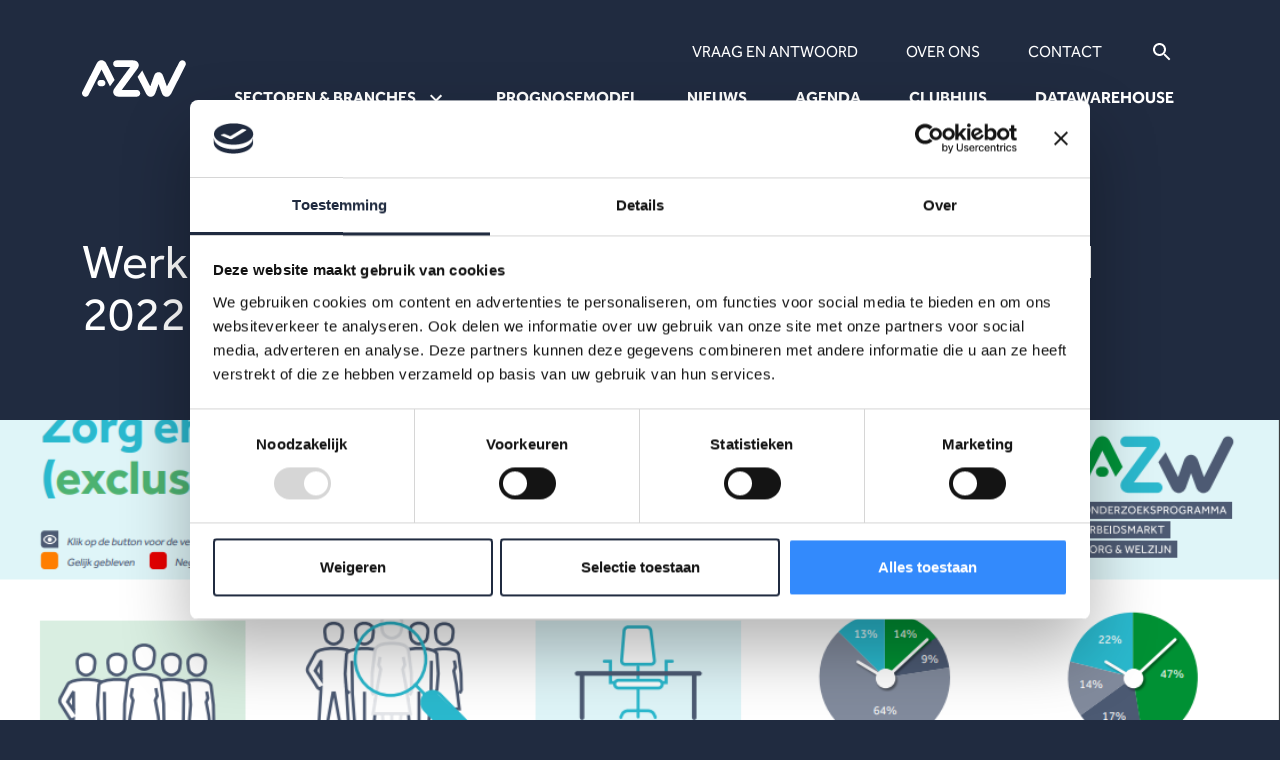

--- FILE ---
content_type: text/html; charset=UTF-8
request_url: https://www.azwinfo.nl/publicatie/azw-werknemers-en-werkgeversenquete-2e-kwartaal-2022-infographic-zorg-en-welzijn-exclusief-kinderopvang/
body_size: 8403
content:
<!DOCTYPE html>
<!--[if lte IE 9]><html class="no-js legacy" lang="nl-NL"><![endif]-->
<!--[if gt IE 9]><!--><html class="no-js" lang="nl-NL"><!--<![endif]-->
<head>
    <meta charset="UTF-8" />

    <meta http-equiv="X-UA-Compatible" content="IE=edge" />
    <meta name="viewport" content="width=device-width, initial-scale=1">

    <script type="text/javascript" data-cookieconsent="ignore">
	window.dataLayer = window.dataLayer || [];

	function gtag() {
		dataLayer.push(arguments);
	}

	gtag("consent", "default", {
		ad_personalization: "denied",
		ad_storage: "denied",
		ad_user_data: "denied",
		analytics_storage: "denied",
		functionality_storage: "denied",
		personalization_storage: "denied",
		security_storage: "granted",
		wait_for_update: 500,
	});
	gtag("set", "ads_data_redaction", true);
	gtag("set", "url_passthrough", true);
</script>
<script type="text/javascript" data-cookieconsent="ignore">
		(function (w, d, s, l, i) {
		w[l] = w[l] || [];
		w[l].push({'gtm.start': new Date().getTime(), event: 'gtm.js'});
		var f = d.getElementsByTagName(s)[0], j = d.createElement(s), dl = l !== 'dataLayer' ? '&l=' + l : '';
		j.async = true;
		j.src = 'https://www.googletagmanager.com/gtm.js?id=' + i + dl;
		f.parentNode.insertBefore(j, f);
	})(
		window,
		document,
		'script',
		'dataLayer',
		'GTM-56JX36M'
	);
</script>
<script type="text/javascript"
		id="Cookiebot"
		src="https://consent.cookiebot.com/uc.js"
		data-implementation="wp"
		data-cbid="d7ba2d7e-0332-4304-9993-63a739bc3bb5"
						data-culture="NL"
				data-blockingmode="auto"
	></script>
<meta name='robots' content='index, follow, max-image-preview:large, max-snippet:-1, max-video-preview:-1' />
	<style>img:is([sizes="auto" i], [sizes^="auto," i]) { contain-intrinsic-size: 3000px 1500px }</style>
	
	<!-- This site is optimized with the Yoast SEO plugin v25.9 - https://yoast.com/wordpress/plugins/seo/ -->
	<title>Werknemers- en werkgeversenquête 2e kwartaal 2022 - Zorg en Welzijn (exclusief Kinderopvang) - AZW Info</title>
	<meta name="description" content="Hoe ervaren werknemers en werkgevers het werken in de zorg en welzijn? AZW maakte per branche een infographic met kerncijfers. Bekijk de infographic voor de smalle sector." />
	<link rel="canonical" href="https://www.azwinfo.nl/publicatie/azw-werknemers-en-werkgeversenquete-2e-kwartaal-2022-infographic-zorg-en-welzijn-exclusief-kinderopvang/" />
	<meta property="og:locale" content="nl_NL" />
	<meta property="og:type" content="article" />
	<meta property="og:title" content="Werknemers- en werkgeversenquête 2e kwartaal 2022 - Zorg en Welzijn (exclusief Kinderopvang) - AZW Info" />
	<meta property="og:description" content="Hoe ervaren werknemers en werkgevers het werken in de zorg en welzijn? AZW maakte per branche een infographic met kerncijfers. Bekijk de infographic voor de smalle sector." />
	<meta property="og:url" content="https://www.azwinfo.nl/publicatie/azw-werknemers-en-werkgeversenquete-2e-kwartaal-2022-infographic-zorg-en-welzijn-exclusief-kinderopvang/" />
	<meta property="og:site_name" content="AZW Info" />
	<meta property="article:modified_time" content="2023-08-25T10:52:26+00:00" />
	<meta property="og:image" content="https://www.azwinfo.nl/app/uploads/2022/11/Zorg-en-welzijn-smal-kerncijfers-november-2022.png" />
	<meta property="og:image:width" content="1121" />
	<meta property="og:image:height" content="730" />
	<meta property="og:image:type" content="image/png" />
	<meta name="twitter:card" content="summary_large_image" />
	<script type="application/ld+json" class="yoast-schema-graph">{"@context":"https://schema.org","@graph":[{"@type":"WebPage","@id":"https://www.azwinfo.nl/publicatie/azw-werknemers-en-werkgeversenquete-2e-kwartaal-2022-infographic-zorg-en-welzijn-exclusief-kinderopvang/","url":"https://www.azwinfo.nl/publicatie/azw-werknemers-en-werkgeversenquete-2e-kwartaal-2022-infographic-zorg-en-welzijn-exclusief-kinderopvang/","name":"Werknemers- en werkgeversenquête 2e kwartaal 2022 - Zorg en Welzijn (exclusief Kinderopvang) - AZW Info","isPartOf":{"@id":"https://www.azwinfo.nl/#website"},"primaryImageOfPage":{"@id":"https://www.azwinfo.nl/publicatie/azw-werknemers-en-werkgeversenquete-2e-kwartaal-2022-infographic-zorg-en-welzijn-exclusief-kinderopvang/#primaryimage"},"image":{"@id":"https://www.azwinfo.nl/publicatie/azw-werknemers-en-werkgeversenquete-2e-kwartaal-2022-infographic-zorg-en-welzijn-exclusief-kinderopvang/#primaryimage"},"thumbnailUrl":"https://www.azwinfo.nl/app/uploads/2022/11/Zorg-en-welzijn-smal-kerncijfers-november-2022.png","datePublished":"2022-11-18T10:51:37+00:00","dateModified":"2023-08-25T10:52:26+00:00","description":"Hoe ervaren werknemers en werkgevers het werken in de zorg en welzijn? AZW maakte per branche een infographic met kerncijfers. Bekijk de infographic voor de smalle sector.","breadcrumb":{"@id":"https://www.azwinfo.nl/publicatie/azw-werknemers-en-werkgeversenquete-2e-kwartaal-2022-infographic-zorg-en-welzijn-exclusief-kinderopvang/#breadcrumb"},"inLanguage":"nl-NL","potentialAction":[{"@type":"ReadAction","target":["https://www.azwinfo.nl/publicatie/azw-werknemers-en-werkgeversenquete-2e-kwartaal-2022-infographic-zorg-en-welzijn-exclusief-kinderopvang/"]}]},{"@type":"ImageObject","inLanguage":"nl-NL","@id":"https://www.azwinfo.nl/publicatie/azw-werknemers-en-werkgeversenquete-2e-kwartaal-2022-infographic-zorg-en-welzijn-exclusief-kinderopvang/#primaryimage","url":"https://www.azwinfo.nl/app/uploads/2022/11/Zorg-en-welzijn-smal-kerncijfers-november-2022.png","contentUrl":"https://www.azwinfo.nl/app/uploads/2022/11/Zorg-en-welzijn-smal-kerncijfers-november-2022.png","width":1121,"height":730},{"@type":"BreadcrumbList","@id":"https://www.azwinfo.nl/publicatie/azw-werknemers-en-werkgeversenquete-2e-kwartaal-2022-infographic-zorg-en-welzijn-exclusief-kinderopvang/#breadcrumb","itemListElement":[{"@type":"ListItem","position":1,"name":"Home","item":"https://www.azwinfo.nl/"},{"@type":"ListItem","position":2,"name":"Werknemers- en werkgeversenquête 2e kwartaal 2022 &#8211; Zorg en Welzijn (exclusief Kinderopvang)"}]},{"@type":"WebSite","@id":"https://www.azwinfo.nl/#website","url":"https://www.azwinfo.nl/","name":"AZW Info","description":"","potentialAction":[{"@type":"SearchAction","target":{"@type":"EntryPoint","urlTemplate":"https://www.azwinfo.nl/?s={search_term_string}"},"query-input":{"@type":"PropertyValueSpecification","valueRequired":true,"valueName":"search_term_string"}}],"inLanguage":"nl-NL"}]}</script>
	<!-- / Yoast SEO plugin. -->


<link rel='stylesheet' id='app.css-css' href='https://www.azwinfo.nl/app/themes/azw-info/public/app.2048ec.css?ver=6.8.3' type='text/css' media='all' />
<link rel="https://api.w.org/" href="https://www.azwinfo.nl/wp-json/" /><link rel="alternate" title="JSON" type="application/json" href="https://www.azwinfo.nl/wp-json/wp/v2/azw_article/335" /><link rel='shortlink' href='https://www.azwinfo.nl/?p=335' />
<link rel="alternate" title="oEmbed (JSON)" type="application/json+oembed" href="https://www.azwinfo.nl/wp-json/oembed/1.0/embed?url=https%3A%2F%2Fwww.azwinfo.nl%2Fpublicatie%2Fazw-werknemers-en-werkgeversenquete-2e-kwartaal-2022-infographic-zorg-en-welzijn-exclusief-kinderopvang%2F" />
<link rel="alternate" title="oEmbed (XML)" type="text/xml+oembed" href="https://www.azwinfo.nl/wp-json/oembed/1.0/embed?url=https%3A%2F%2Fwww.azwinfo.nl%2Fpublicatie%2Fazw-werknemers-en-werkgeversenquete-2e-kwartaal-2022-infographic-zorg-en-welzijn-exclusief-kinderopvang%2F&#038;format=xml" />
<script type="text/javascript">var ajaxurl = "https://www.azwinfo.nl/wp/wp-admin/admin-ajax.php"; </script><link rel="icon" href="https://www.azwinfo.nl/app/uploads/2023/09/cropped-Logo-AZWinfo-32x32.png" sizes="32x32" />
<link rel="icon" href="https://www.azwinfo.nl/app/uploads/2023/09/cropped-Logo-AZWinfo-192x192.png" sizes="192x192" />
<link rel="apple-touch-icon" href="https://www.azwinfo.nl/app/uploads/2023/09/cropped-Logo-AZWinfo-180x180.png" />
<meta name="msapplication-TileImage" content="https://www.azwinfo.nl/app/uploads/2023/09/cropped-Logo-AZWinfo-270x270.png" />

</head>
<body class="wp-singular azw_article-template-default single single-azw_article postid-335 wp-theme-azw-info locale-nl-nl front-end visitor" itemscope itemtype="//schema.org/WebPage" ontouchstart="">
    <header class="navbar navbar-expand-xl bg-primary">
  <nav class="container">
    <div class="navbar-brand-wrapper">
      <a class="navbar-brand" href="/">
        <img src="https://www.azwinfo.nl/app/themes/azw-info/resources/assets/images/logo-white.svg" width="125" height="45" alt="Logo">
      </a>

      <button class="navbar-toggler" type="button" data-bs-toggle="collapse" data-bs-target="#navbarNavDropdown" aria-controls="navbarNavDropdown" aria-expanded="false" aria-label="Toggle navigation">
        <span class="navbar-toggler-icon"></span>
      </button>
    </div>

    <div class="collapse navbar-collapse" id="navbarNavDropdown">
              <ul class="navbar-nav mt-8 mt-xl-0">
                      <li class="nav-item dropdown menu-item menu-item-type-post_type menu-item-object-page menu-item-has-children menu-item-30">
              <a class="nav-link  dropdown-toggle" href="https://www.azwinfo.nl/branche-sector/"  role="button" data-bs-toggle="dropdown" aria-expanded="false" >
                Sectoren & Branches
              </a>

                              <ul class="dropdown-menu">
                                      <li class=" menu-item menu-item-type-custom menu-item-object-custom menu-item-1772">
                      <a class="dropdown-item" href="https://www.azwinfo.nl/branche-sector/">
                        ⇒ Alle branches en sectoren
                      </a>
                    </li>
                                      <li class=" menu-item menu-item-type-custom menu-item-object-custom menu-item-1761">
                      <a class="dropdown-item" href="https://www.azwinfo.nl/branche-sector/#zorg-en-welzijn-totaal">
                        Zorg en Welzijn (totaal)
                      </a>
                    </li>
                                      <li class=" menu-item menu-item-type-custom menu-item-object-custom menu-item-1762">
                      <a class="dropdown-item" href="https://www.azwinfo.nl/branche-sector/#zorg-en-welzijn-zonder-kinderopvang">
                        Zorg en Welzijn (zonder kinderopvang)
                      </a>
                    </li>
                                      <li class=" menu-item menu-item-type-custom menu-item-object-custom menu-item-1763">
                      <a class="dropdown-item" href="https://www.azwinfo.nl/branche-sector/#geestelijke-gezondheidszorg">
                        Geestelijke gezondheidszorg
                      </a>
                    </li>
                                      <li class=" menu-item menu-item-type-custom menu-item-object-custom menu-item-1764">
                      <a class="dropdown-item" href="https://www.azwinfo.nl/branche-sector/#gehandicaptenzorg">
                        Gehandicaptenzorg
                      </a>
                    </li>
                                      <li class=" menu-item menu-item-type-custom menu-item-object-custom menu-item-1765">
                      <a class="dropdown-item" href="https://www.azwinfo.nl/branche-sector/#huisartsenzorg-en-gezondheidscentra">
                        Huisartsenzorg en gezondheidscentra
                      </a>
                    </li>
                                      <li class=" menu-item menu-item-type-custom menu-item-object-custom menu-item-1766">
                      <a class="dropdown-item" href="https://www.azwinfo.nl/branche-sector/#jeugdzorg">
                        Jeugdzorg
                      </a>
                    </li>
                                      <li class=" menu-item menu-item-type-custom menu-item-object-custom menu-item-1767">
                      <a class="dropdown-item" href="https://www.azwinfo.nl/branche-sector/#kinderopvang">
                        Kinderopvang
                      </a>
                    </li>
                                      <li class=" menu-item menu-item-type-custom menu-item-object-custom menu-item-1768">
                      <a class="dropdown-item" href="https://www.azwinfo.nl/branche-sector/#sociaal-werk">
                        Sociaal werk
                      </a>
                    </li>
                                      <li class=" menu-item menu-item-type-custom menu-item-object-custom menu-item-1769">
                      <a class="dropdown-item" href="https://www.azwinfo.nl/branche-sector/#universitair-medische-centra">
                        Universitair Medische Centra
                      </a>
                    </li>
                                      <li class=" menu-item menu-item-type-custom menu-item-object-custom menu-item-1770">
                      <a class="dropdown-item" href="https://www.azwinfo.nl/branche-sector/#verpleging-verzorging-thuiszorg">
                        Verpleging, verzorging en thuiszorg
                      </a>
                    </li>
                                      <li class=" menu-item menu-item-type-custom menu-item-object-custom menu-item-1771">
                      <a class="dropdown-item" href="https://www.azwinfo.nl/branche-sector/#ziekenhuizen-overige-medisch-specialistische-zorg">
                        Ziekenhuizen
                      </a>
                    </li>
                                  </ul>
                          </li>
                      <li class="nav-item menu-item menu-item-type-custom menu-item-object-custom menu-item-35">
              <a class="nav-link" href="/prognosemodel/" >
                Prognosemodel
              </a>

                          </li>
                      <li class="nav-item menu-item menu-item-type-custom menu-item-object-custom menu-item-31">
              <a class="nav-link" href="/nieuws/" >
                Nieuws
              </a>

                          </li>
                      <li class="nav-item menu-item menu-item-type-custom menu-item-object-custom menu-item-32">
              <a class="nav-link" href="/agenda/" >
                Agenda
              </a>

                          </li>
                      <li class="nav-item menu-item menu-item-type-custom menu-item-object-custom menu-item-33">
              <a class="nav-link" href="/welkom-in-het-clubhuis/" >
                Clubhuis
              </a>

                          </li>
                      <li class="nav-item menu-item menu-item-type-custom menu-item-object-custom menu-item-34">
              <a class="nav-link" href="/data/" >
                Datawarehouse
              </a>

                          </li>
                  </ul>
      
              <ul class="navbar-nav navbar-nav-top mt-8 mt-xl-0 order-xl-first">
                      <li class="nav-item menu-item menu-item-type-post_type menu-item-object-page menu-item-83">
              <a class="nav-link" href="https://www.azwinfo.nl/veelgestelde-vragen/" >
                Vraag en antwoord
              </a>

                          </li>
                      <li class="nav-item menu-item menu-item-type-post_type menu-item-object-page menu-item-84">
              <a class="nav-link" href="https://www.azwinfo.nl/over-ons/" >
                Over ons
              </a>

                          </li>
                      <li class="nav-item menu-item menu-item-type-post_type menu-item-object-page menu-item-85">
              <a class="nav-link" href="https://www.azwinfo.nl/contact/" >
                Contact
              </a>

                          </li>
          
          <li class="nav-item">
            <a class="nav-link d-flex" href="/?s=">
              <svg class="mi" xmlns="http://www.w3.org/2000/svg" height="24" viewbox="0 0 24 24" width="24" fill="currentColor"><path d="M0 0h24v24H0V0z" fill="none"/><path d="M15.5 14h-.79l-.28-.27C15.41 12.59 16 11.11 16 9.5 16 5.91 13.09 3 9.5 3S3 5.91 3 9.5 5.91 16 9.5 16c1.61 0 3.09-.59 4.23-1.57l.27.28v.79l5 4.99L20.49 19l-4.99-5zm-6 0C7.01 14 5 11.99 5 9.5S7.01 5 9.5 5 14 7.01 14 9.5 11.99 14 9.5 14z"/></svg>
            </a>
          </li>
        </ul>
          </div>
  </nav>
</header>

    <main class="site__content">
        
        <!-- Intro -->
    <section class="section pb-20">
      <div class="container">
        <h1 class="mb-0">
          Werknemers- en werkgeversenquête 2e kwartaal 2022 - Zorg en Welzijn (exclusief Kinderopvang)
        </h1>
      </div>
    </section>

              <section class="featured_image ratio ratio-16x9">
        <img width="1121" height="730" src="https://www.azwinfo.nl/app/uploads/2022/11/Zorg-en-welzijn-smal-kerncijfers-november-2022.png" class="img-cover wp-post-image" alt="" decoding="async" fetchpriority="high" srcset="https://www.azwinfo.nl/app/uploads/2022/11/Zorg-en-welzijn-smal-kerncijfers-november-2022.png 1121w, https://www.azwinfo.nl/app/uploads/2022/11/Zorg-en-welzijn-smal-kerncijfers-november-2022-300x195.png 300w, https://www.azwinfo.nl/app/uploads/2022/11/Zorg-en-welzijn-smal-kerncijfers-november-2022-1024x667.png 1024w, https://www.azwinfo.nl/app/uploads/2022/11/Zorg-en-welzijn-smal-kerncijfers-november-2022-768x500.png 768w" sizes="(max-width: 1121px) 100vw, 1121px" />
      </section>
    
    <!-- Content -->
    <section class="section bg-white pt-20">
      <div class="container">
        <div class="row justify-content-center">
          <div class="col-md-8 col-lg-7 col-xl-6">
            <div class="wysiwyg text-primary ">
              <p class="intro">Twee keer per jaar worden werknemers en werkgevers in de sector bevraagd over ‘werken in zorg en welzijn’. De resultaten van de meting in mei en juni 2022 zijn nu bekend. AZW maakte voor elke branche in de sector zorg en welzijn een infographic met de belangrijkste cijfers. Ontdek hoe werkgevers en werknemers het werken in de sector zorg en welzijn (exclusief kinderopvang) ervaren en download hieronder de infographic.</p>
<p>Vanuit het AZW-programma wordt door het Centraal Bureau voor Statistiek (CBS) een steekproef getrokken uit de bijna 1,4 miljoen werknemers en zo’n 30.000 bedrijven die de sector telt. Zij worden bevraagd over verschillende thema’s, zoals: arbeidskenmerken, loopbaan en mobiliteit, scholing en vaardigheden, gezond en veilig werken, kwaliteit van de zorg en de meest voorkomende beroepen. De cijfers zijn gebaseerd op een respons van bijna 14,6 duizend werknemers en zo’n 3.900 bedrijven.</p>
<h2>Meer informatie</h2>
<p>Je kunt de cijfers uit de rapportage ook terugvinden in de tabellensets op de website van het CBS:</p>
<ul>
<li><a href="https://www.cbs.nl/nl-nl/achtergrond/2022/39/azw-uitkomsten-werknemersenquete-2e-kwartaal-2022">Bekijk de uitkomsten van de werknemersenquête – 2<sup>e</sup> kwartaal 2022</a></li>
<li><a href="https://www.cbs.nl/nl-nl/achtergrond/2022/39/azw-uitkomsten-werkgeversenquete-2e-kwartaal-2022">Bekijk de uitkomsten van de werkgeversenquête – 2<sup>e</sup> kwartaal 2022</a></li>
</ul>

            </div>
          </div>
        </div>
      </div>
    </section>

              <!-- Downloads -->
      <section class="section bg-white pb-20">
        <div class="container">
          <h2 class="text-center text-dark-blue">
            Downloads
          </h2>

          <div class="row justify-content-center">
            <div class="col-md-8 col-lg-7 col-xl-6">
              <div class="row row-cols-1 row-cols-md-2 gy-6">
                                  <div class="col">
                    <div class="download">
  <div class="download-body">
    <div class="download-type">
      <svg class="mi" xmlns="http://www.w3.org/2000/svg" height="24" viewbox="0 0 24 24" width="24" fill="currentColor"><path d="M0 0h24v24H0V0z" fill="none"/><path d="M8 16h8v2H8zm0-4h8v2H8zm6-10H6c-1.1 0-2 .9-2 2v16c0 1.1.89 2 1.99 2H18c1.1 0 2-.9 2-2V8l-6-6zm4 18H6V4h7v5h5v11z"/></svg>

            pdf
    </div>

    <h3 class="download-title">
      22107-azw-zorgwelzijn-smal-infographic-ker...
    </h3>

    <a class="download-link" href="https://www.azwinfo.nl/app/uploads/2023/06/22107-azw-zorgwelzijn-smal-infographic-kerncijfers-2022-3.pdf">
      <svg class="mi" xmlns="http://www.w3.org/2000/svg" enable-background="new 0 0 24 24" height="24" viewbox="0 0 24 24" width="24" fill="currentColor">
        <g><rect fill="none" height="24" width="24"/></g>
        <g><path d="M18,15v3H6v-3H4v3c0,1.1,0.9,2,2,2h12c1.1,0,2-0.9,2-2v-3H18z M17,11l-1.41-1.41L13,12.17V4h-2v8.17L8.41,9.59L7,11l5,5 L17,11z"/></g>
      </svg>
    </a>
  </div>
</div>
                  </div>
                              </div>
            </div>
          </div>
        </div>
      </section>
    
                <!-- News -->
          <section class="section section-news">
              <div class="container">
                  <h2>
                      Andere publicaties
                  </h2>

                  <div class="row row-cols-1 row-cols-md-2 row-cols-lg-3 gy-6 gx-xl-12">
                                                <div class="col">
                              <article class="card card-news">
      <a class="card-img-link" href="https://www.azwinfo.nl/publicatie/infographic-zzpers-in-de-gehandicaptenzorg/">
      <div class="card-img-wrapper">
        <img width="1024" height="684" src="https://www.azwinfo.nl/app/uploads/2025/10/AZW-infographic-Gehandicaptenzorg-kerncijfers-zzp-2025-1024x684.jpg" class="card-img-top wp-post-image" alt="Infographic: zzp’ers in de gehandicaptenzorg" decoding="async" srcset="https://www.azwinfo.nl/app/uploads/2025/10/AZW-infographic-Gehandicaptenzorg-kerncijfers-zzp-2025-1024x684.jpg 1024w, https://www.azwinfo.nl/app/uploads/2025/10/AZW-infographic-Gehandicaptenzorg-kerncijfers-zzp-2025-300x201.jpg 300w, https://www.azwinfo.nl/app/uploads/2025/10/AZW-infographic-Gehandicaptenzorg-kerncijfers-zzp-2025-768x513.jpg 768w, https://www.azwinfo.nl/app/uploads/2025/10/AZW-infographic-Gehandicaptenzorg-kerncijfers-zzp-2025.jpg 1170w" sizes="(max-width: 1024px) 100vw, 1024px" />
      </div>
    </a>
  
  <div class="card-body">
    <h4 class="card-subtitle">
      29 okt 2025
    </h4>

          <h3 class="card-title">
        <a href="https://www.azwinfo.nl/publicatie/infographic-zzpers-in-de-gehandicaptenzorg/">
          Infographic: zzp’ers in de gehandicaptenzorg
        </a>
      </h3>
    
          <p class="card-text">
        Hoe ervaren zzp’ers het werken in de gehandicaptenzorg? Bekijk de infographic met kerncijfers 2025. 
      </p>
    
    <a class="card-link link-icon" href="https://www.azwinfo.nl/publicatie/infographic-zzpers-in-de-gehandicaptenzorg/">
      Lees meer

      <svg class="mi" xmlns="http://www.w3.org/2000/svg" enable-background="new 0 0 24 24" height="24" viewbox="0 0 24 24" width="24" fill="currentColor"><rect fill="none" height="24" width="24"/><path d="M15,5l-1.41,1.41L18.17,11H2V13h16.17l-4.59,4.59L15,19l7-7L15,5z"/></svg>
    </a>
  </div>
</article>
                          </div>
                                                <div class="col">
                              <article class="card card-news">
      <a class="card-img-link" href="https://www.azwinfo.nl/publicatie/werknemers-en-werkgeversenquete-2e-kwartaal-2025-gehandicaptenzorg/">
      <div class="card-img-wrapper">
        <img width="1024" height="703" src="https://www.azwinfo.nl/app/uploads/2025/10/AZW-infographic-Gehandicaptenzorg-kerncijfers-2025-1024x703.jpg" class="card-img-top wp-post-image" alt="Werknemers- en werkgeversenquête 2e kwartaal 2025 – Gehandicaptenzorg" decoding="async" srcset="https://www.azwinfo.nl/app/uploads/2025/10/AZW-infographic-Gehandicaptenzorg-kerncijfers-2025-1024x703.jpg 1024w, https://www.azwinfo.nl/app/uploads/2025/10/AZW-infographic-Gehandicaptenzorg-kerncijfers-2025-300x206.jpg 300w, https://www.azwinfo.nl/app/uploads/2025/10/AZW-infographic-Gehandicaptenzorg-kerncijfers-2025-768x527.jpg 768w, https://www.azwinfo.nl/app/uploads/2025/10/AZW-infographic-Gehandicaptenzorg-kerncijfers-2025.jpg 1170w" sizes="(max-width: 1024px) 100vw, 1024px" />
      </div>
    </a>
  
  <div class="card-body">
    <h4 class="card-subtitle">
      29 okt 2025
    </h4>

          <h3 class="card-title">
        <a href="https://www.azwinfo.nl/publicatie/werknemers-en-werkgeversenquete-2e-kwartaal-2025-gehandicaptenzorg/">
          Werknemers- en werkgeversenquête 2e kwartaal 2025 – Gehandicaptenzorg
        </a>
      </h3>
    
          <p class="card-text">
        Hoe ervaren werknemers en werkgevers het werken in de gehandicaptenzorg? Bekijk de infographic met kerncijfers Q2 2025. 
      </p>
    
    <a class="card-link link-icon" href="https://www.azwinfo.nl/publicatie/werknemers-en-werkgeversenquete-2e-kwartaal-2025-gehandicaptenzorg/">
      Lees meer

      <svg class="mi" xmlns="http://www.w3.org/2000/svg" enable-background="new 0 0 24 24" height="24" viewbox="0 0 24 24" width="24" fill="currentColor"><rect fill="none" height="24" width="24"/><path d="M15,5l-1.41,1.41L18.17,11H2V13h16.17l-4.59,4.59L15,19l7-7L15,5z"/></svg>
    </a>
  </div>
</article>
                          </div>
                                                <div class="col">
                              <article class="card card-news">
      <a class="card-img-link" href="https://www.azwinfo.nl/publicatie/infographic-zzpers-in-de-huisartsenzorg-en-gezondheidscentra/">
      <div class="card-img-wrapper">
        <img width="1024" height="684" src="https://www.azwinfo.nl/app/uploads/2025/10/AZW-infographic-zzpers-in-Huisartsenzorg-en-gezondheidscentra-kerncijfers-2025-1024x684.jpg" class="card-img-top wp-post-image" alt="Infographic: zzp’ers in de huisartsenzorg en gezondheidscentra" decoding="async" loading="lazy" srcset="https://www.azwinfo.nl/app/uploads/2025/10/AZW-infographic-zzpers-in-Huisartsenzorg-en-gezondheidscentra-kerncijfers-2025-1024x684.jpg 1024w, https://www.azwinfo.nl/app/uploads/2025/10/AZW-infographic-zzpers-in-Huisartsenzorg-en-gezondheidscentra-kerncijfers-2025-300x201.jpg 300w, https://www.azwinfo.nl/app/uploads/2025/10/AZW-infographic-zzpers-in-Huisartsenzorg-en-gezondheidscentra-kerncijfers-2025-768x513.jpg 768w, https://www.azwinfo.nl/app/uploads/2025/10/AZW-infographic-zzpers-in-Huisartsenzorg-en-gezondheidscentra-kerncijfers-2025.jpg 1170w" sizes="auto, (max-width: 1024px) 100vw, 1024px" />
      </div>
    </a>
  
  <div class="card-body">
    <h4 class="card-subtitle">
      28 okt 2025
    </h4>

          <h3 class="card-title">
        <a href="https://www.azwinfo.nl/publicatie/infographic-zzpers-in-de-huisartsenzorg-en-gezondheidscentra/">
          Infographic: zzp’ers in de huisartsenzorg en gezondheidscentra
        </a>
      </h3>
    
          <p class="card-text">
        Hoe ervaren zzp’ers het werken in de huisartsenzorg en gezondheidscentra? Bekijk de infographic met kerncijfers 2025. 
      </p>
    
    <a class="card-link link-icon" href="https://www.azwinfo.nl/publicatie/infographic-zzpers-in-de-huisartsenzorg-en-gezondheidscentra/">
      Lees meer

      <svg class="mi" xmlns="http://www.w3.org/2000/svg" enable-background="new 0 0 24 24" height="24" viewbox="0 0 24 24" width="24" fill="currentColor"><rect fill="none" height="24" width="24"/><path d="M15,5l-1.41,1.41L18.17,11H2V13h16.17l-4.59,4.59L15,19l7-7L15,5z"/></svg>
    </a>
  </div>
</article>
                          </div>
                                        </div>
              </div>
          </section>
      

  
    </main>

    <!-- Newsletter -->
<section class="section section-newsletter py-20">
  <div class="container">
    <div class="row justify-content-end">
      <div class="col-md-8 col-lg-7 col-xl-6">
        <h3 class="mb-4">
          Op de hoogte blijven?
        </h3>

        <p class="fs-lg lh-lg mb-11">
          Krijg als eerste de nieuwste publicaties, uitnodigingen voor AZW-Clubhuisbijeenkomsten en meer verdieping van actuele data binnen zorg en welzijn.
        </p>

          <form method="post" action="https://azw.email-provider.eu/subscribe/post/index.php" target="_blank" accept-charset="utf-8" class="form-affc1hjnob">
            <input type="hidden" name="next" value="https://www.azwinfo.nl/bedankt-voor-uw-aanmelding" />
            <input type="hidden" name="a" value="qmjxmc9hzm" />
            <input type="hidden" name="l" value="affc1hjnob" />
            <input autocomplete="new-password" type="email" id="email" name="email" placeholder="Your e-mail here" style="position:absolute;top:-9999px;left:-9999px;">

            <div class="input-group newsletter">
                <input name="Ia29WxpAQF" autocomplete="email" id="id-Ia29WxpAQF" type="email" placeholder="E-mailadres" class="form-control" required aria-label="E-mailadres" aria-describedby="button-subscribe">

                <button class="btn btn-tertiary-light btn-icon" type="submit" id="button-subscribe">
                  Aanmelden

                  <svg class="mi" xmlns="http://www.w3.org/2000/svg" enable-background="new 0 0 24 24" height="24" viewbox="0 0 24 24" width="24" fill="currentColor"><rect fill="none" height="24" width="24"/><path d="M15,5l-1.41,1.41L18.17,11H2V13h16.17l-4.59,4.59L15,19l7-7L15,5z"/></svg>
                </button>
           </div>
          </form>
        </div>
    </div>
  </div>
</section>

<footer class="bg-white pt-20 pb-10">
  <div class="container">
              <div class="logo-slider">
      <div class="logo-slide-wrapper">
      <div class="logo-slide">
                  <a href="https://www.rijksoverheid.nl/ministeries/ministerie-van-volksgezondheid-welzijn-en-sport" target="_blank">
                    <img width="240" height="137" src="https://www.azwinfo.nl/app/uploads/2023/05/vk7neisjiwzw.jpg" class="logo-slide-img" alt="" decoding="async" loading="lazy" />
                    </a>
              </div>
    </div>
      <div class="logo-slide-wrapper">
      <div class="logo-slide">
                  <a href="https://www.staz.nl/" target="_blank">
                    <img width="472" height="236" src="https://www.azwinfo.nl/app/uploads/2023/07/StAZ_nieuw_FC.png" class="logo-slide-img" alt="" decoding="async" loading="lazy" srcset="https://www.azwinfo.nl/app/uploads/2023/07/StAZ_nieuw_FC.png 472w, https://www.azwinfo.nl/app/uploads/2023/07/StAZ_nieuw_FC-300x150.png 300w" sizes="auto, (max-width: 472px) 100vw, 472px" />
                    </a>
              </div>
    </div>
      <div class="logo-slide-wrapper">
      <div class="logo-slide">
                  <a href="https://www.arbeidsmarktgehandicaptenzorg.nl/" target="_blank">
                    <img width="190" height="100" src="https://www.azwinfo.nl/app/uploads/2023/08/StAG.png" class="logo-slide-img" alt="" decoding="async" loading="lazy" />
                    </a>
              </div>
    </div>
      <div class="logo-slide-wrapper">
      <div class="logo-slide">
                  <a href="https://sofokles.nl/" target="_blank">
                    <img width="447" height="253" src="https://www.azwinfo.nl/app/uploads/2023/07/SOF-logo-def-3.png" class="logo-slide-img" alt="" decoding="async" loading="lazy" srcset="https://www.azwinfo.nl/app/uploads/2023/07/SOF-logo-def-3.png 447w, https://www.azwinfo.nl/app/uploads/2023/07/SOF-logo-def-3-300x170.png 300w" sizes="auto, (max-width: 447px) 100vw, 447px" />
                    </a>
              </div>
    </div>
      <div class="logo-slide-wrapper">
      <div class="logo-slide">
                  <a href="https://www.ssfh.nl/" target="_blank">
                    <img width="441" height="159" src="https://www.azwinfo.nl/app/uploads/2023/07/SSFH-logo.png" class="logo-slide-img" alt="" decoding="async" loading="lazy" srcset="https://www.azwinfo.nl/app/uploads/2023/07/SSFH-logo.png 441w, https://www.azwinfo.nl/app/uploads/2023/07/SSFH-logo-300x108.png 300w" sizes="auto, (max-width: 441px) 100vw, 441px" />
                    </a>
              </div>
    </div>
      <div class="logo-slide-wrapper">
      <div class="logo-slide">
                  <a href="https://www.jeugdzorg-werkt.nl/" target="_blank">
                    <img width="631" height="438" src="https://www.azwinfo.nl/app/uploads/2023/07/Jeugdzorg-werkt-logo.png" class="logo-slide-img" alt="" decoding="async" loading="lazy" srcset="https://www.azwinfo.nl/app/uploads/2023/07/Jeugdzorg-werkt-logo.png 631w, https://www.azwinfo.nl/app/uploads/2023/07/Jeugdzorg-werkt-logo-300x208.png 300w" sizes="auto, (max-width: 631px) 100vw, 631px" />
                    </a>
              </div>
    </div>
      <div class="logo-slide-wrapper">
      <div class="logo-slide">
                  <a href="https://www.sociaalwerk-werkt.nl/" target="_blank">
                    <img width="1148" height="800" src="https://www.azwinfo.nl/app/uploads/2023/07/Logo_SociaalWerk_Branche_nieuwe-versie_nov2019_300dpi-1.jpg" class="logo-slide-img" alt="" decoding="async" loading="lazy" srcset="https://www.azwinfo.nl/app/uploads/2023/07/Logo_SociaalWerk_Branche_nieuwe-versie_nov2019_300dpi-1.jpg 1148w, https://www.azwinfo.nl/app/uploads/2023/07/Logo_SociaalWerk_Branche_nieuwe-versie_nov2019_300dpi-1-300x209.jpg 300w, https://www.azwinfo.nl/app/uploads/2023/07/Logo_SociaalWerk_Branche_nieuwe-versie_nov2019_300dpi-1-1024x714.jpg 1024w, https://www.azwinfo.nl/app/uploads/2023/07/Logo_SociaalWerk_Branche_nieuwe-versie_nov2019_300dpi-1-768x535.jpg 768w" sizes="auto, (max-width: 1148px) 100vw, 1148px" />
                    </a>
              </div>
    </div>
      <div class="logo-slide-wrapper">
      <div class="logo-slide">
                  <a href="https://www.kinderopvang-werkt.nl/" target="_blank">
                    <img width="202" height="140" src="https://www.azwinfo.nl/app/uploads/2023/07/Kinderopvang1.png" class="logo-slide-img" alt="" decoding="async" loading="lazy" />
                    </a>
              </div>
    </div>
      <div class="logo-slide-wrapper">
      <div class="logo-slide">
                  <a href="https://www.oofggz.nl/" target="_blank">
                    <img width="190" height="100" src="https://www.azwinfo.nl/app/uploads/2023/07/OO-fonds-GGZ.png" class="logo-slide-img" alt="" decoding="async" loading="lazy" />
                    </a>
              </div>
    </div>
      <div class="logo-slide-wrapper">
      <div class="logo-slide">
                  <a href="https://www.aovvt.nl/" target="_blank">
                    <img width="200" height="118" src="https://www.azwinfo.nl/app/uploads/2025/06/2025_AOVVT_LOGO.png" class="logo-slide-img" alt="" decoding="async" loading="lazy" />
                    </a>
              </div>
    </div>
  </div>

      <hr class="mt-20">
    
    <div class="row gy-6">
      <div class="col-md-3 mb-4 mb-md-0">
        <a href="/">
          <img src="https://www.azwinfo.nl/app/themes/azw-info/resources/assets/images/logo-primary.svg" width="125" height="45" alt="Logo">
        </a>
      </div>

              <div class="col-sm-4 col-md-3 col-xxl-2">
          <ul class="nav nav-footer flex-column">
      <li class="nav-item menu-item menu-item-type-post_type menu-item-object-page menu-item-50">
      <a class="nav-link" href="https://www.azwinfo.nl/branche-sector/" target="_self">
        Sectoren & branches
      </a>
    </li>
      <li class="nav-item menu-item menu-item-type-post_type menu-item-object-page menu-item-2327">
      <a class="nav-link" href="https://www.azwinfo.nl/welkom-in-het-clubhuis/" target="_self">
        AZW Clubhuis
      </a>
    </li>
      <li class="nav-item menu-item menu-item-type-custom menu-item-object-custom menu-item-2315">
      <a class="nav-link" href="/nieuwsbrief/" target="_self">
        Clubhuisnieuws
      </a>
    </li>
  </ul>
        </div>
      
              <div class="col-sm-4 col-md-3 col-xxl-2">
          <ul class="nav nav-footer flex-column">
      <li class="nav-item menu-item menu-item-type-custom menu-item-object-custom menu-item-994">
      <a class="nav-link" href="/nieuws/" target="_self">
        Nieuws
      </a>
    </li>
      <li class="nav-item menu-item menu-item-type-custom menu-item-object-custom menu-item-995">
      <a class="nav-link" href="/agenda/" target="_self">
        Agenda
      </a>
    </li>
  </ul>
        </div>
      
              <div class="col-sm-4 col-md-3 col-xxl-2">
          <ul class="nav nav-footer flex-column">
      <li class="nav-item menu-item menu-item-type-post_type menu-item-object-page menu-item-82">
      <a class="nav-link" href="https://www.azwinfo.nl/veelgestelde-vragen/" target="_self">
        Vraag en antwoord
      </a>
    </li>
      <li class="nav-item menu-item menu-item-type-post_type menu-item-object-page menu-item-81">
      <a class="nav-link" href="https://www.azwinfo.nl/over-ons/" target="_self">
        Over ons
      </a>
    </li>
  </ul>
        </div>
          </div>

    <div class="row align-items-center justify-content-between mt-16">
      <div class="col-md-auto">
        <a href="/privacy" class="text-primary mb-4">
          Privacy- en cookieverklaring
        </a>
      </div>

              <div class="col-md-auto mt-6 mt-md-0">
          <ul class="list-inline mb-0">
                          <li class="list-inline-item">
                <a class="link-social" href="https://www.linkedin.com/company/azwinfo" target="_blank">
                  <svg class="fai" xmlns="http://www.w3.org/2000/svg" viewbox="0 0 448 512" height="28" width="28" fill="currentColor"><path d="M100.28 448H7.4V148.9h92.88zM53.79 108.1C24.09 108.1 0 83.5 0 53.8a53.79 53.79 0 0 1 107.58 0c0 29.7-24.1 54.3-53.79 54.3zM447.9 448h-92.68V302.4c0-34.7-.7-79.2-48.29-79.2-48.29 0-55.69 37.7-55.69 76.7V448h-92.78V148.9h89.08v40.8h1.3c12.4-23.5 42.69-48.3 87.88-48.3 94 0 111.28 61.9 111.28 142.3V448z"/></svg>
                </a>
              </li>
            
            
                          <li class="list-inline-item">
                <a class="link-social" href="https://www.youtube.com/@azwinfo451" target="_blank">
                  <svg class="fai" xmlns="http://www.w3.org/2000/svg" viewbox="0 0 576 512" height="28" width="28" fill="currentColor"><path d="M549.655 124.083c-6.281-23.65-24.787-42.276-48.284-48.597C458.781 64 288 64 288 64S117.22 64 74.629 75.486c-23.497 6.322-42.003 24.947-48.284 48.597-11.412 42.867-11.412 132.305-11.412 132.305s0 89.438 11.412 132.305c6.281 23.65 24.787 41.5 48.284 47.821C117.22 448 288 448 288 448s170.78 0 213.371-11.486c23.497-6.321 42.003-24.171 48.284-47.821 11.412-42.867 11.412-132.305 11.412-132.305s0-89.438-11.412-132.305zm-317.51 213.508V175.185l142.739 81.205-142.739 81.201z"/></svg>
                </a>
              </li>
                      </ul>
        </div>
          </div>
  </div>
</footer>

    <script type="speculationrules">
{"prefetch":[{"source":"document","where":{"and":[{"href_matches":"\/*"},{"not":{"href_matches":["\/wp\/wp-*.php","\/wp\/wp-admin\/*","\/app\/uploads\/*","\/app\/*","\/app\/plugins\/*","\/app\/themes\/azw-info\/*","\/*\\?(.+)"]}},{"not":{"selector_matches":"a[rel~=\"nofollow\"]"}},{"not":{"selector_matches":".no-prefetch, .no-prefetch a"}}]},"eagerness":"conservative"}]}
</script>
<script type="text/javascript" src="https://www.azwinfo.nl/app/themes/azw-info/resources/assets/js/jquery-3.5.1.min.js?ver=3.5.1" id="jquery-js" data-cookieconsent="ignore"></script>
<script type="text/javascript" src="https://www.azwinfo.nl/app/themes/azw-info/resources/assets/js/slick.min.js?ver=1.8.1" id="slick-js" data-cookieconsent="ignore"></script>
<script type="text/javascript" src="https://www.azwinfo.nl/app/themes/azw-info/resources/assets/js/bootstrap.bundle.min.js?ver=5.3.0" id="bootstrap-bundle-js" data-cookieconsent="ignore"></script>
<script type="text/javascript" src="https://www.azwinfo.nl/app/themes/azw-info/resources/assets/js/lity.js?ver=1.0.0" id="lity-js" data-cookieconsent="ignore"></script>
<script type="text/javascript" src="https://www.azwinfo.nl/wp/wp-includes/js/imagesloaded.min.js?ver=5.0.0" id="imagesloaded-js"></script>
<script type="text/javascript" src="https://www.azwinfo.nl/wp/wp-includes/js/masonry.min.js?ver=4.2.2" id="masonry-js"></script>
<script type="text/javascript" src="https://www.azwinfo.nl/app/themes/azw-info/public/app.550d00.js?ver=6.8.3" id="app.js-js" data-cookieconsent="ignore"></script>
<script type="text/javascript" src="https://www.azwinfo.nl/app/themes/azw-info/public/runtime.5fcba4.js?ver=6.8.3" id="runtime.js-js" data-cookieconsent="ignore"></script>
    <script>
        document.addEventListener('facetwp-loaded', function () {
            var masonry = new Masonry('.row-masonry', {
                itemSelector: '.col'
            });

            var loadMoreBtn = fUtil('.facetwp-load-more');
            loadMoreBtn.addClass('btn').addClass('btn-outline-white').addClass('btn-icon-down');
            loadMoreBtn.append(`<svg class='mi' xmlns='http://www.w3.org/2000/svg' height='24' viewBox='0 0 24 24' width='24' fill='currentColor'><path d='M24 24H0V0h24v24z' fill='none' opacity='.87'/><path d='M16.59 8.59L12 13.17 7.41 8.59 6 10l6 6 6-6-1.41-1.41z'/></svg>`);

            var tpl = fUtil('.selections');

            if ('' != FWP.buildQueryString()) {
                tpl.removeClass('d-none');
            } else {
                tpl.addClass('d-none');
            }

                    });
    </script>
    
    </body>
</html>


--- FILE ---
content_type: image/svg+xml
request_url: https://www.azwinfo.nl/app/themes/azw-info/public/images/triangle-newsletter.f7142a.svg
body_size: 224
content:
<svg xmlns="http://www.w3.org/2000/svg" fill="none" viewBox="58.85 58.86 771.56 542.52">
<path opacity="0.2" d="M445.957 99.4351C475.428 53.1215 543.036 53.1217 572.507 99.4352L818.566 486.11C850.338 536.04 814.472 601.375 755.291 601.375H263.173C203.992 601.375 168.126 536.04 199.898 486.11L445.957 99.4351Z" fill="white"/>
<path opacity="0.2" d="M434.51 558.93C405.245 606.656 335.901 606.656 306.636 558.93L70.0286 173.061C39.3858 123.087 75.3454 58.8559 133.966 58.8559L607.18 58.8559C665.8 58.856 701.76 123.087 671.117 173.061L434.51 558.93Z" fill="#2AB9CE"/>
</svg>

--- FILE ---
content_type: application/x-javascript
request_url: https://consentcdn.cookiebot.com/consentconfig/d7ba2d7e-0332-4304-9993-63a739bc3bb5/azwinfo.nl/configuration.js
body_size: 129
content:
CookieConsent.configuration.tags.push({id:189458180,type:"script",tagID:"",innerHash:"",outerHash:"",tagHash:"16194877988187",url:"https://consent.cookiebot.com/uc.js",resolvedUrl:"https://consent.cookiebot.com/uc.js",cat:[1,4]});CookieConsent.configuration.tags.push({id:189458181,type:"script",tagID:"",innerHash:"",outerHash:"",tagHash:"13441442228319",url:"",resolvedUrl:"",cat:[1]});CookieConsent.configuration.tags.push({id:189458182,type:"script",tagID:"",innerHash:"",outerHash:"",tagHash:"11761008245626",url:"https://widgets.sociablekit.com/linkedin-page-posts/widget.js",resolvedUrl:"https://widgets.sociablekit.com/linkedin-page-posts/widget.js",cat:[5]});CookieConsent.configuration.tags.push({id:189458185,type:"iframe",tagID:"",innerHash:"",outerHash:"",tagHash:"12229378425572",url:"https://www.youtube.com/embed/pF0ONBRzL2s?feature=oembed",resolvedUrl:"https://www.youtube.com/embed/pF0ONBRzL2s?feature=oembed",cat:[4]});

--- FILE ---
content_type: image/svg+xml
request_url: https://www.azwinfo.nl/app/themes/azw-info/resources/assets/images/logo-primary.svg
body_size: 934
content:
<svg width="125" height="45" viewBox="0 0 125 45" fill="none" xmlns="http://www.w3.org/2000/svg">
<path d="M122.645 1.32427C121.648 0.817873 120.489 0.728303 119.426 1.07528C118.362 1.42226 117.48 2.17735 116.974 3.17427L102.167 32.309L97.5803 19.6024C96.1094 15.5266 93.2646 15.0818 92.0979 15.0818H92.0877C90.9266 15.0846 88.0715 15.5331 86.6155 19.6294L82.1384 32.2185L72.4084 13.0378C72.131 13.5243 71.8259 13.9944 71.4946 14.4459L66.856 20.7344L77.0321 40.7962C78.9202 44.5196 81.7921 44.7517 82.9363 44.6781C84.0825 44.6053 86.8983 44.0104 88.2974 40.0764L92.1203 29.3233L96.0198 40.1258C97.4347 44.0468 100.252 44.6352 101.396 44.7061C101.49 44.7116 101.594 44.7154 101.709 44.7154C103.003 44.7154 105.564 44.2389 107.3 40.8252L124.496 6.9899C125.002 5.99341 125.092 4.83662 124.745 3.77408C124.398 2.71154 123.643 1.8303 122.645 1.32427" fill="#202B40"/>
<path d="M65.9079 44.5743H44.1565C41.4032 44.5743 39.2155 43.3929 38.1505 41.3312C37.0856 39.2705 37.4039 36.8302 39.0232 34.6361L57.9073 9.03543H41.5441C39.2696 9.03543 37.4263 7.21714 37.4263 4.9755C37.4263 2.73387 39.2696 0.916504 41.5441 0.916504H61.6164C64.3679 0.916504 66.5565 2.09793 67.6215 4.15867C68.6864 6.21941 68.3681 8.65965 66.7507 10.8537L47.8656 36.4554H65.9079C68.1824 36.4554 70.0267 38.2737 70.0267 40.5153C70.0267 42.7569 68.1824 44.5752 65.9079 44.5752V44.5743Z" fill="#202B40"/>
<path fill-rule="evenodd" clip-rule="evenodd" d="M29.2326 4.68015C27.9595 2.16251 25.8511 0.718129 23.4478 0.715332H23.4412C21.0398 0.715332 18.9304 2.15598 17.6555 4.66803L0.456991 38.5033C-0.225243 39.8458 -0.138748 41.45 0.683895 42.7116C1.50654 43.9731 2.94035 44.7004 4.44523 44.6194C5.9501 44.5384 7.29742 43.6614 7.97965 42.3189L23.4356 11.9086L33.6687 32.1448C33.86 31.8399 34.0598 31.5387 34.2791 31.2431L39.2547 24.4987L29.2326 4.68015ZM28.1872 28.2341C28.1872 26.1067 26.461 24.3821 24.3316 24.3821H22.3623C20.2329 24.3821 18.5067 26.1067 18.5067 28.2341C18.5067 30.3615 20.2329 32.0861 22.3623 32.0861H24.3316C26.461 32.0861 28.1872 30.3615 28.1872 28.2341Z" fill="#202B40"/>
</svg>


--- FILE ---
content_type: application/javascript
request_url: https://www.azwinfo.nl/app/themes/azw-info/public/app.550d00.js?ver=6.8.3
body_size: 1806
content:
"use strict";(self.webpackChunktd_boilerplate=self.webpackChunktd_boilerplate||[]).push([[143],{329:function(e,s){Object.defineProperty(s,"__esModule",{value:!0}),s.default=e=>{window.requestAnimationFrame((function s(){document.body?e():window.requestAnimationFrame(s)}))}},194:function(e,s,t){var o=this&&this.__importDefault||function(e){return e&&e.__esModule?e:{default:e}};Object.defineProperty(s,"__esModule",{value:!0}),s.domReady=void 0;const n=o(t(329));s.domReady=n.default},683:function(e,s,t){const o=async e=>{function s(){const e=$("#filterSectorsBranches [name='sectorsBranches']:checked").val();"all"==e?($(".sector").show(),$(".branches").show(),$(".branches .h1").show()):($(".sector").hide(),$(".branches .h1").hide(),$(".branches").hide(),$("#sector-"+e).show(),$("#sector-"+e).parent().parent().find(".h1").show(),$("#sector-"+e).parent().parent().show()),$("#results-wrapper").show()}e&&console.error(e),$(document).ready((function(){if($("body").hasClass("page-template-tpl-branch-overview")){var e;function r(){e=window.location.hash,$("#filterSectorsBranches [name='sectorsBranches']").each((function(){e==="#"+$(this).val()&&($("#filterSectorsBranches [name='sectorsBranches']").prop("checked",!1),$(this).prop("checked",!0),s())}))}window.location.hash?r():$("#results-wrapper").show(),window.addEventListener("hashchange",(function(){r()})),$("#filterSectorsBranches [name='sectorsBranches']").on("click",(function(e){window.location.hash=$(e.target).val()}))}var t,o=$("#filter-toggle"),n=$("#filter-wrapper");if(n.on("shown.bs.collapse",(function(){o.text("Verberg alle filters")})),n.on("hidden.bs.collapse",(function(){o.text("Toon alle filters")})),window.innerWidth<768){var i=$("header.navbar").outerHeight();$("#filterSectorsBranches [name='sectorsBranches']").click((function(e){$("html,body").animate({scrollTop:$("#results-wrapper").offset().top-i},800)}))}function a(){$.post(ajaxurl,{action:"azw_get_poll"},(function(e){var s=JSON.parse(e);$("#progress_1").css("width",s.question_1+"%"),$("#progress_1 .progress-bar-label").text(s.question_1_votes+" stemmen").css("margin-left","1rem"),$("#progress_2").css("width",s.question_2+"%"),$("#progress_2 .progress-bar-label").text(s.question_2_votes+" stemmen").css("margin-left","1rem"),$("#progress_3").css("width",s.question_3+"%"),$("#progress_3 .progress-bar-label").text(s.question_3_votes+" stemmen").css("margin-left","1rem")}))}$(".page-numbers").addClass("pagination"),$(".page-numbers li").addClass("page-item"),$(".page-numbers li > *").addClass("page-link"),$(".card-slider").slick({arrows:!1,slidesToShow:1,centerMode:!0,centerPadding:"40px",swipeToSlide:!0,mobileFirst:!0,responsive:[{breakpoint:575.89,settings:{centerPadding:"64px"}},{breakpoint:767.89,settings:{variableWidth:!0}}]}),$(".video-slider").slick({arrows:!1,infinite:!1,slidesToShow:1,swipeToSlide:!0,variableWidth:!0}),$(".logo-slider").slick({arrows:!1,autoplay:!0,autoplaySpeed:3e3,infinite:!0,mobileFirst:!0,slidesToScroll:1,slidesToShow:2,responsive:[{breakpoint:767.98,settings:{slidesToShow:3}},{breakpoint:991.98,settings:{slidesToShow:4}},{breakpoint:1199.98,settings:{slidesToShow:5}}]}),$("#filterSectorsBranches [name='sectorsBranches']").change((function(){s()})),$(".poll .btn-vote").click((function(){$(this).find(".mi").html("<path d='M0 0h24v24H0V0z' fill='none'/><path d='M12 21.35l-1.45-1.32C5.4 15.36 2 12.28 2 8.5 2 5.42 4.42 3 7.5 3c1.74 0 3.41.81 4.5 2.09C13.09 3.81 14.76 3 16.5 3 19.58 3 22 5.42 22 8.5c0 3.78-3.4 6.86-8.55 11.54L12 21.35z'/>");var e=$(this).data("value"),s={action:"azw_vote",poll_id:$(this).data("poll-id"),poll_value:e};$.post(ajaxurl,s,(function(e){"success"!==e&&$(this).find(".mi").html("<path d='M0 0h24v24H0V0z' fill='none'/><path d='M16.5 3c-1.74 0-3.41.81-4.5 2.09C10.91 3.81 9.24 3 7.5 3 4.42 3 2 5.42 2 8.5c0 3.78 3.4 6.86 8.55 11.54L12 21.35l1.45-1.32C18.6 15.36 22 12.28 22 8.5 22 5.42 19.58 3 16.5 3zm-4.4 15.55l-.1.1-.1-.1C7.14 14.24 4 11.39 4 8.5 4 6.5 5.5 5 7.5 5c1.54 0 3.04.99 3.57 2.36h1.87C13.46 5.99 14.96 5 16.5 5c2 0 3.5 1.5 3.5 3.5 0 2.89-3.14 5.74-7.9 10.05z'/>"),$(".poll .btn-vote").css({opacity:"0","pointer-events":"none"}),a()}))})),$("body").hasClass("home")&&a(),t=$("#scrollToTopBtn, #scrollToTopBtn-inside"),$(window).on("scroll",(function(){$(window).scrollTop()>0?t.addClass("show-btn"):t.removeClass("show-btn")})),t.on("click",(function(e){e.preventDefault(),$("html, body").animate({scrollTop:0})})),function(){var e=$("#btn-navigation"),s=$("#btn-navigation-label");$(window).on("scroll",(function(){$(window).scrollTop()>0?(e.addClass("show-btn"),s.addClass("show-btn")):(e.removeClass("show-btn"),s.removeClass("show-btn"),$(".sticky-navigation").removeClass("active"))})),e.on("click",(function(e){if(e.preventDefault(),$(".sticky-navigation").hasClass("active"))$(".sticky-navigation").removeClass("active");else{const e=$(".navigation-list").html();$(".sticky-navigation-list").html(),$(".sticky-navigation-list").html(e),$(".sticky-navigation").addClass("active")}})),$(".sticky-navigation-list").on("click","a",(function(e){$(".sticky-navigation").removeClass("active")}))}()}))};(0,t(194).domReady)(o)},190:function(){}},function(e){var s=function(s){return e(e.s=s)};s(683),s(190)}]);

--- FILE ---
content_type: image/svg+xml
request_url: https://www.azwinfo.nl/app/themes/azw-info/resources/assets/images/logo-white.svg
body_size: 925
content:
<svg width="125" height="44" viewBox="0 0 125 44" fill="none" xmlns="http://www.w3.org/2000/svg">
<path d="M122.53 0.608939C121.534 0.102541 120.377 0.0129711 119.314 0.359952C118.252 0.706933 117.37 1.46201 116.865 2.45894L102.071 31.5937L97.4891 18.887C96.0196 14.8112 93.1774 14.3665 92.0119 14.3665H92.0016C90.8416 14.3693 87.9892 14.8178 86.5346 18.9141L82.0616 31.5032L72.3407 12.3225C72.0636 12.8089 71.7588 13.2791 71.4278 13.7305L66.7935 20.019L76.9601 40.0809C78.8464 43.8042 81.7156 44.0364 82.8588 43.9627C84.0039 43.89 86.8171 43.2951 88.2149 39.3611L92.0342 28.6079L95.9301 39.4105C97.3437 43.3315 100.158 43.9199 101.301 43.9907C101.395 43.9963 101.499 44 101.614 44C102.907 44 105.465 43.5236 107.2 40.1098L124.379 6.27457C124.886 5.27807 124.975 4.12129 124.628 3.05875C124.282 1.99621 123.527 1.11497 122.53 0.608939Z" fill="white"/>
<path d="M65.8461 43.8592H44.1151C41.3643 43.8592 39.1786 42.6778 38.1147 40.6161C37.0508 38.5554 37.3687 36.1151 38.9866 33.921L57.853 8.32035H41.5051C39.2327 8.32035 37.3911 6.50205 37.3911 4.26042C37.3911 2.01878 39.2327 0.201416 41.5051 0.201416H61.5586C64.3075 0.201416 66.4941 1.38284 67.5581 3.44358C68.622 5.50432 68.304 7.94457 66.6881 10.1386L47.8207 35.7403H65.8461C68.1185 35.7403 69.961 37.5586 69.961 39.8002C69.961 42.0418 68.1185 43.8601 65.8461 43.8601V43.8592Z" fill="white"/>
<path fill-rule="evenodd" clip-rule="evenodd" d="M29.2053 3.96482C27.9334 1.44718 25.827 0.00279738 23.4259 0H23.4193C21.0201 0 18.9128 1.44065 17.639 3.9527L0.456564 37.788C-0.225033 39.1305 -0.138618 40.7347 0.683256 41.9962C1.50513 43.2578 2.9376 43.985 4.44107 43.904C5.94454 43.823 7.2906 42.9461 7.9722 41.6036L23.4137 11.1933L33.6372 31.4295C33.8284 31.1246 34.0279 30.8234 34.2471 30.5278L39.218 23.7833L29.2053 3.96482ZM28.1609 27.5188C28.1609 25.3914 26.4363 23.6668 24.3089 23.6668H22.3414C20.214 23.6668 18.4894 25.3914 18.4894 27.5188C18.4894 29.6462 20.214 31.3708 22.3414 31.3708H24.3089C26.4363 31.3708 28.1609 29.6462 28.1609 27.5188Z" fill="white"/>
</svg>
